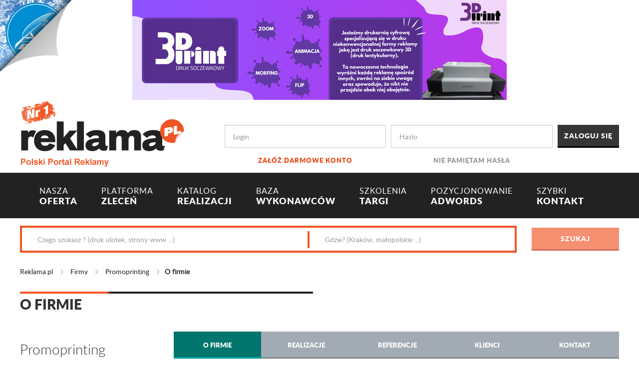

--- FILE ---
content_type: text/html; charset=utf-8
request_url: https://www.reklama.pl/firma/mellow,8310
body_size: 10190
content:
<!DOCTYPE html>
<html>
<head>
    <!-- Google Tag Manager -->
<script>
(function (w, d, s, l, i) {
    w[l] = w[l] || []; w[l].push({
        'gtm.start':
        new Date().getTime(), event: 'gtm.js'
    }); var f = d.getElementsByTagName(s)[0],
        j = d.createElement(s), dl = l != 'dataLayer' ? '&l=' + l : ''; j.async = true; j.src =
            'https://www.googletagmanager.com/gtm.js?id=' + i + dl; f.parentNode.insertBefore(j, f);
    })(window, document, 'script', 'dataLayer', 'GTM-W9MX3RJ');</script>
<!-- End Google Tag Manager -->

    <meta charset="utf-8" />
    <meta name="viewport" content="width=device-width, initial-scale=1.0">
    <meta http-equiv="X-UA-Compatible" content="IE=edge" />
    <meta name="keywords" />
    <meta name="description" />
    <title>Promoprinting - O firmie - Reklama.pl</title>
   
    <link rel="canonical" href="https://www.reklama.pl/firma/mellow,8310" />
    <link rel="shortcut icon" href="/favicon.ico" />
    


    <link href="/Content/Css/site.min.css?v=1.0.0.23659" rel="stylesheet"/>

    <link href="/Content/Css/animate.css?v=1.0.0.23659" rel="stylesheet"/>

    <link href="/Scripts/jquery/jquery.easy-autocomplete/easy-autocomplete.min.css?v=1.0.0.23659" rel="stylesheet"/>


    

    <script>
  (function(i,s,o,g,r,a,m){i['GoogleAnalyticsObject']=r;i[r]=i[r]||function(){
  (i[r].q=i[r].q||[]).push(arguments)},i[r].l=1*new Date();a=s.createElement(o),
  m=s.getElementsByTagName(o)[0];a.async=1;a.src=g;m.parentNode.insertBefore(a,m)
  })(window,document,'script','https://www.google-analytics.com/analytics.js','ga');

  ga('create', 'UA-12899980-1', 'auto');
  ga('send', 'pageview');

</script>


</head>
<body>
    <style>
    #kyJcrvnwbIPm {
        display: none;
        margin-bottom: 30px;
        padding: 20px 10px;
        background: #D30000;
        text-align: center;
        font-weight: bold;
        font-size:large;
        color: #fff;
        border-radius: 5px;
    }
</style>

<div id="kyJcrvnwbIPm">
    Drogi Użytkowniku AdBlocka/uBlocka: <br />
    Aby poprawnie wyświetlać treść naszej strony, wyłącz AdBlocka/uBlocka lub dodaj wyjątek dla naszej domeny.
</div>


<script src="/Scripts/ads.js?v=1.0.0.23659"></script>


<script type="text/javascript">

    if (!document.getElementById('dtpmaOZRfeFy')) {
        document.getElementById('kyJcrvnwbIPm').style.display = 'block';
    }
</script>




    <!-- Google Tag Manager (noscript) -->
<noscript>
    <iframe src="https://www.googletagmanager.com/ns.html?id=GTM-W9MX3RJ"
            height="0" width="0" style="display:none;visibility:hidden"></iframe>
</noscript>
<!-- End Google Tag Manager (noscript) -->

    <div class="banner-top text-center">
        <!--Donut#[base64]#-->
                    <a href="https://www.3dprint.pl/" target="_blank" class="banner-link" data-banner-id="11880"><img src="/Handlers/ImageHandler.ashx?u=/Upload/Banners/3D Print_DB_e5d61c35-211e-47d7-95b1-5c1a3a331374.jpg" alt="3D PRINT DB 06.2025" /></a>
<!--EndDonut-->
    </div>

    <header id="header">

        <div class="container">
            <div class="row">
                <div class="col-md-4 col-sm-12 logo">
                    <a href="/" title="reklama.pl"><img src="/Content/Images/logo-reklama.png" alt="reklama-logo" /></a>
                </div>

                <!--Donut#[base64]#-->
<script>
    function logout() {
        $('#logoutForm').submit();
    }
</script>

<div class="col-md-8 col-sm-12">

<form action="/konto/logowanie" class="row login-panel" method="post" role="form"><input name="__RequestVerificationToken" type="hidden" value="Q41pptvUtKj1nUJZVjsaYvx1HkvlKXiM1Kdz1a6hT9-Km2mJ8QY1Yv4KDNTI3iI3BJKIfks0Dx53lhlJILVD0tPwNo-XCc4S8f941_50uqo1" />            <div class="col-md-5 col-sm-12">
                <div class="form-group">
                    <input class="form-control" id="Login" maxlength="250" name="Login" placeholder="Login" tabindex="1" type="text" value="" />
                    <a href="/konto/rejestracja">Zał&#243;ż darmowe konto</a>
                </div>
            </div>
            <div class="col-md-5 col-sm-12">
                <div class="form-group password">
                    <input class="form-control" id="Password" maxlength="250" name="Password" placeholder="Hasło" tabindex="2" type="password" />
                    <a href="/konto/haslo/nie-pamietam">Nie pamiętam hasła</a>
                </div>
            </div>
            <div class="col-md-2 col-sm-12">
                <input type="submit" value="Zaloguj się" class="btn btn-default btn-block" tabindex="3" />
            </div>
</form>
</div><!-- user bar --><!--EndDonut-->

            </div>
        </div>

        
<nav class="navbar navbar-inverse navbar-main">
    <div class="container container-fluid">
        <div class="navbar-header">
            <button type="button" class="navbar-toggle" data-toggle="collapse" data-target="#nav-main">
                <span class="icon-bar"></span>
                <span class="icon-bar"></span>
                <span class="icon-bar"></span>
            </button>
        </div>
        <div class="collapse navbar-collapse" id="nav-main">
            <ul class="nav navbar-nav">
                <li>
                    <a href="/oferta"><span>NASZA</span><br /> OFERTA</a>
                </li>

                <li>
                    <a href="/zlecenia"> <span>PLATFORMA</span> <br />ZLECEŃ</a>
                </li>

                <li>
                    <a href="/realizacje"><span>KATALOG<br /></span> REALIZACJI</a>
                </li>

                <li>
                    <a href="/firmy"><span>BAZA<br /> </span>WYKONAWCÓW</a>
                </li>

                <li>
                    <a href="/wydarzenia"><span>SZKOLENIA<br /></span> TARGI</a>
                </li>

                <li>
                    <a href="/strona/pozycjonowanie-i-adwords---devagroup,67"><span> POZYCJONOWANIE <br /></span> ADWORDS</a>
                </li>

                <li>
                    <a href="/kontakt"><span>SZYBKI<br /> </span>KONTAKT</a>
                </li>

            </ul>
        </div>
    </div>
</nav><!-- navbar-collapse -->
<div class="offset"></div>


        <div class="container">
            

<div class="search-bar">

<form action="/firmy/szukaj" class="row" method="post" role="form"><input name="__RequestVerificationToken" type="hidden" value="NIaGFGOBr5L84zW3wX8aYo2mNaT7-0vevCtdywQqAHnCQ5j6WN2300AHuXEBvG6Sx3-CGD6ieu0P_owexhgNY7h_n2_YKd58porDbC8aFZM1" />        <div class="col-md-10 col-sm-12">

            <div class="search-wrap clearfix">
                <div class="col-md-7 col-sm-12">
                    <input class="form-control search-control" id="mfn" maxlength="250" name="mfn" placeholder="Czego szukasz ? (druk ulotek, strony www ...)" type="text" value="" />
                </div>
                <div class="col-md-5 col-sm-12">
                    <input class="form-control search-control" id="mfl" maxlength="250" name="mfl" placeholder="Gdzie? (Kraków, małopolskie ...)" type="text" value="" />
                </div>
            </div>

        </div>
        <div class="col-md-2 col-sm-12">
            <input type="submit" id="search-btn" value="Szukaj" disabled="disabled" class="btn btn-primary btn-block" title="Wpisz czego szukasz" />
        </div>
</form>
</div><!-- search-bar -->
        </div>

    </header><!-- header -->

    
    
<div class="breadcrumb">
    <div class="container">

        <ul>
            <li><a href="/">Reklama.pl</a></li>

                        <li>
                                <a href="/firmy"> Firmy</a>
                        </li>
                        <li>
                                <a href="/firma/mellow,8310"> Promoprinting</a>
                        </li>
                        <li>O firmie</li>

        </ul>

    </div>
</div>


    <div class="container body-content">
        <div class="row">

            
    <div class="col-md-12">
        <h2 class="section-title">O firmie</h2>
    </div>


            

            

    <div class="col-md-3 col-sm-12 company-header"> 

        


<h2>Promoprinting</h2>

    <div class="thumb-wrap">
        <img src="/Handlers/ImageHandler.ashx?u=/Upload/Companies/8310/008310.png" alt="Promoprinting" />
    </div>



<button class="btn btn-warning btn-block inquiry-btn" data-user-id="8310" data-name="Promoprinting" role="button">Zapytaj o ofertę</button><br /><br />
        
        
    <div class="title">Kategorie: </div>
    <ul class="company-cat-nav">
            <li>
                <a class="toggle" href="/firmy/druk-i-poligrafia">Druk i poligrafia</a>

                <ul class="sub-nav">
                        <li><a href="/firmy/druk-i-poligrafia/katalogi-i-foldery">Katalogi i foldery</a></li>
                        <li><a href="/firmy/druk-i-poligrafia/opakowania">Opakowania</a></li>
                        <li><a href="/firmy/druk-i-poligrafia/kartki-okolicznosciowe-pocztowe-zaproszenia-vouchery">Kartki okolicznościowe, pocztowe, zaproszenia, vouchery</a></li>
                        <li><a href="/firmy/druk-i-poligrafia/ulotki">Ulotki</a></li>
                </ul>

            </li>
    </ul>


        <form id="inquiry-recipient-form" method="post" action="/zapytaj-o-oferte"></form>
    </div>



            








<div class="col-md-9 col-sm-12">

    <ul class="nav nav-tabs nav-justified inverse">
    <li><a class="active" href="/firma/mellow,8310">O firmie</a></li>
    <li><a class="" href="/firma/mellow,8310,realizacje">Realizacje</a></li>
    <li><a class="" href="/firma/mellow,8310,referencje">Referencje</a></li>
    <li><a class="" href="/firma/mellow,8310,klienci">Klienci</a></li>
    <li><a class="" href="/firma/mellow,8310,kontakt">Kontakt</a></li>
</ul>

    <div class="company-content">
        <p>...</p>

            <div class="title"> Przykładowe realizacje: </div>
            <div class="realizations">
                <ul class="list row">


    <li class="col-xs-12 col-sm-6 col-md-3 ">


        <div class="box">
            <a href="/realizacja/pos,23536" title="POS" class="thumb-wrap">
                <img src="/Handlers/ImageHandler.ashx?u=/Upload/Companies/8310/Realizations/037984.jpg&amp;t=1" alt="POS" />
            </a>
            <h2><a href="/realizacja/pos,23536" title="POS">POS</a></h2>
        </div>
    </li>

                </ul>
            </div>
            <div class="text-center">
                <a class="btn btn-primary" href="/firma/mellow,8310,realizacje">Zobacz więcej</a>
            </div>

    </div>

</div>


        </div>
    </div>

    <footer id="footer">

        

<div class="nav-footer">
    <div class="container">
        <div class="row">

            

        <section class="col-md-2 col-sm-4">

            <div class="title">
                Reklama.pl
            </div>
            <ul>
                        <li><a href="https://www.reklama.pl/strona/o-nas,19">O Nas</a></li>
                        <li><a href="https://www.reklama.pl/strona/oferta,21">Oferta</a></li>
                        <li><a href="https://www.reklama.pl/strona/partnerzy,16">Partnerzy</a></li>
                        <li><a href="https://www.reklama.pl/aktualnosci/z-branzy,2">Aktualności</a></li>
                        <li><a href="https://www.reklama.pl/kontakt">Kontakt</a></li>
            </ul>

        </section>
        <section class="col-md-2 col-sm-4">

            <div class="title">
                Usługi dla Wykonawc&#243;w
            </div>
            <ul>
                        <li><a href="https://www.reklama.pl/abonament">Wykup dostęp do zleceń</a></li>
                        <li><a href="https://www.reklama.pl/strona/wspolpraca,26">Wsp&#243;łpraca</a></li>
                        <li><a href="https://www.reklama.pl/konto/rejestracja">Zał&#243;ż darmowe konto</a></li>
            </ul>

        </section>
        <section class="col-md-2 col-sm-4">

            <div class="title">
                Usługi dla Zleceniodawc&#243;w
            </div>
            <ul>
                        <li><a href="https://www.reklama.pl/strona/jestem-zleceniodawca,18">Zlecenia reklamowe</a></li>
                        <li><a href="https://www.reklama.pl/zlecenie/zlec-za-darmo">Zleć za darmo</a></li>
                        <li><a href="https://www.reklama.pl/realizacje">Szukaj inspiracji</a></li>
            </ul>

        </section>
        <section class="col-md-2 col-sm-4">

            <div class="title">
                Kampanie reklamowe
            </div>
            <ul>
                        <li><a href="https://www.reklama.pl/Pobierz/1/prezentacja_portalu_reklama_pl.pdf">Prezentacja portalu</a></li>
                        <li><a href="https://www.reklama.pl/strona/oferta-reklamy,23">Oferta reklamy</a></li>
                        <li><a href="https://www.reklama.pl/strona/cennik,65">Cennik</a></li>
            </ul>

        </section>
        <section class="col-md-2 col-sm-4">

            <div class="title">
                Pomoc
            </div>
            <ul>
                        <li><a href="https://www.reklama.pl/pomoc">FAQ</a></li>
                        <li><a href="https://www.reklama.pl/strona/regulamin,3">Regulamin portalu</a></li>
                        <li><a href="https://www.reklama.pl/strona/regulamin,3#polityka_prywatnosci	">Polityka prywatności</a></li>
                        <li><a href="https://www.reklama.pl/strona/film-o-reklamapl,63">Film o Reklama.pl</a></li>
            </ul>

        </section>
        <section class="col-md-2 col-sm-4">

            <div class="title">
                Social Media
            </div>
            <ul>
                        <li><a href="https://pl-pl.facebook.com/reklamapl/">Facebook</a></li>
                        <li><a href="https://twitter.com/ReklamaPL">Twitter</a></li>
            </ul>

        </section>


        </div>
    </div>
</div>

<div class="container">

    <div class="carousel">

            <div>
                <img src="/Content/Images/logo-piap.png" alt="thumb" />
            </div>
            <div>
                <img src="/Content/Images/logo-mtp.png" alt="thumb" />
            </div>
            <div>
                <img src="/Content/Images/logo-signs.png" alt="thumb" />
            </div>
            <div>
                <img src="/Content/Images/logo-tp.png" alt="thumb" />
            </div>
            <div>
                <img src="/Content/Images/logo-szkolenia.png" alt="thumb" />
            </div>
            <div>
                <img src="/Content/Images/logo-beiks.png" alt="thumb" />
            </div>
            <div>
                <img src="/Content/Images/logo-piap.png" alt="thumb" />
            </div>
            <div>
                <img src="/Content/Images/logo-mtp.png" alt="thumb" />
            </div>
            <div>
                <img src="/Content/Images/logo-signs.png" alt="thumb" />
            </div>
            <div>
                <img src="/Content/Images/logo-tp.png" alt="thumb" />
            </div>
            <div>
                <img src="/Content/Images/logo-szkolenia.png" alt="thumb" />
            </div>
            <div>
                <img src="/Content/Images/logo-beiks.png" alt="thumb" />
            </div>

    </div>

</div>
        
<div id="cookie-bar" class="cookie-info">
    <div class="container text-center">
        Ta witryna korzysta z plik&#243;w cookie w celu realizacji usług zgodnie z polityką plik&#243;w cookies. 
       Więcej informacji w <a href="/CompanyCard/Regulations">Regulaminie</a> serwisu.
        <input type="button" id="cookie-bar-close-btn" class="btn btn-default" value="Ok, zamknij" />
        
    </div>
</div>

    </footer>

    <!--Donut#[base64]#-->
            <div class='flip' data-banner-id="12006" data-b style="background-image: url(/Handlers/ImageHandler.ashx?u=/Upload/Banners/awih_expander_mini_f4b38431-04a1-4b6a-9a72-e8cec35da1f7.jpg);">
                <div class='advert'>
                    <span class='close'></span>
                    <a href="https://awih.pl/" target="_blank" class="banner-link" data-banner-id="12006"><img src="/Handlers/ImageHandler.ashx?u=/Upload/Banners/awih_expander_99cf9525-3ca6-47eb-ace6-719164ea4a18.jpg" alt="AWIH expander torby świąteczne" width="1400" height="700" /></a>
                </div>
                <img class="curl" src="/Content/Images/page-fold.png" alt="" />
            </div>
<!--EndDonut-->

    <!-- banner rozwijany -->

    <script src="/Scripts/jquery/jquery-1.10.2.min.js?v=1.0.0.23659"></script>

    <script src="/Scripts/jquery/jquery.easy-autocomplete/jquery.easy-autocomplete.min.js?v=1.0.0.23659"></script>

    <script src="/Scripts/jquery/jquery.cookieBar.min.js?v=1.0.0.23659"></script>

    <script src="/Scripts/jquery/jquery.cookie.min.js?v=1.0.0.23659"></script>

    <script src="/Scripts/bootstrap/bootstrap.min.js?v=1.0.0.23659"></script>

    <script src="/Scripts/bootstrap/bootstrap-notify.min.js?v=1.0.0.23659"></script>

    <script src="/Scripts/slick.min.js?v=1.0.0.23659"></script>

    <script src="/Scripts/jquery/jquery.sticky-kit.min.js?v=1.0.0.23659"></script>

    <script src="/Scripts/utils/ajax-utils.js?v=1.0.0.23659"></script>

    <script src="/Scripts/Services/Common/SearchService.js?v=1.0.0.23659"></script>

    <script src="/Scripts/Services/Common/BannerService.js?v=1.0.0.23659"></script>

    <script src="/Scripts/scripts.min.js?v=1.0.0.23659"></script>


    <script>
        $(document).ready(function () {

            SearchService.Init();
            BannerService.InitBannerStat('/Banner/Stat');
        });

    </script>

    
    <script src="/Scripts/Services/Inquiry/InquiryService.js?v=1.0.0.23659"></script>

    <script src="/Scripts/Views/CompanyCard/About.js?v=1.0.0.23659"></script>




    <!--Donut#[base64]#-->


<!--EndDonut-->

    <div id="ajaxIndicator" style="display:none">
   <img src="/Content/Images/gear.gif" alt="" />
</div>


</body>
</html>


--- FILE ---
content_type: application/javascript
request_url: https://www.reklama.pl/Scripts/Services/Common/SearchService.js?v=1.0.0.23659
body_size: 412
content:
SearchService = {
    InitRealizationAutocomplete: function () {

        var elem = $('#search-hint');

        if (elem.val()) {
            var callUrl = elem.attr('data-call-url');

            $('#mfn').easyAutocomplete({
                url: function (phrase) {
                    return callUrl + '?mfn=' + phrase;
                },

                list: {
                    maxNumberOfElements: 10,

                    hideOnEmptyPhrase: true,

                    match: {
                        enabled: false
                    }
                },

                template: {
                    type: "custom",
                    method: function (value, item) {
                        var cssClass = item.IsPromoted ? 'promoted' : ''

                        return "<a class='" + cssClass + "' href='" + item.DetailsUrl + "' title='" + item.Name + "'><img src='" + item.ResourceUrl + "' alt='" + item.Name + "' /> <span>" + item.Name + "</span></a>";
                    }
                },

                getValue: "Name",

                minCharNumber: 3,

                requestDelay: 500
            });
        }
    },

    Init: function () {

        SearchService.InitRealizationAutocomplete();

        SearchService.InitSearchButton();

        $('.search-control').keyup(function () {
            SearchService.InitSearchButton();
        });
    },

    InitSearchButton: function () {
        var fieldsWithValue = $('.search-control').filter(function () {

            return this.value;
        });

        $('#search-btn').attr('disabled', fieldsWithValue.length == 0);
    }
};




--- FILE ---
content_type: application/javascript
request_url: https://www.reklama.pl/Scripts/Services/Common/BannerService.js?v=1.0.0.23659
body_size: 38
content:
BannerService = {

    InitBannerStat: function (callUrl) {

        BannerService.CallUrl = callUrl;

        $('.banner-link').click(function (e) {
            
            e.stopPropagation();

            var bannerId = $(this).attr('data-banner-id');

            BannerService.SetBannerStat(2, bannerId);

        });
    },

    SetBannerStat: function (type, bannerId) {
        $.ajax({
            type: 'POST',
            url: BannerService.CallUrl,
            async: true,
            data: { bannerId: bannerId, type: type },
            success: function () {

                return;
            }
        });
    }
};

--- FILE ---
content_type: application/javascript
request_url: https://www.reklama.pl/Scripts/Views/CompanyCard/About.js?v=1.0.0.23659
body_size: -150
content:
$(document).ready(function () {

    InquiryService.Init();
});

--- FILE ---
content_type: application/javascript
request_url: https://www.reklama.pl/Scripts/utils/ajax-utils.js?v=1.0.0.23659
body_size: -35
content:
$(document).ready(function () {

    $(document).ajaxSend(function () {
        $("#ajaxIndicator").show();
    });

    $(document).ajaxSuccess(function () {
        $("#ajaxIndicator").hide();
    });

    $(document).ajaxError(function (xhr, props) {

        if (props.status === 403) {
            location.reload();
        }

        console.log(xhr);
        console.log(props);
    });
});

--- FILE ---
content_type: application/javascript
request_url: https://www.reklama.pl/Scripts/Services/Inquiry/InquiryService.js?v=1.0.0.23659
body_size: 287
content:
InquiryService = {

    InitMultiple: function () {
        InquiryService.InitCheckboxes();
        InquiryService.InitMultipleButton();
    },

    Init: function () {
        InquiryService.InitButton();
    },

    InitCheckboxes: function () {

        $('.inquiry-chbx').change(function () {

            $('.inquiry-btn').attr('disabled', $('.inquiry-chbx:checked').length == 0);
        });
    },

    InitMultipleButton: function () {

        $('.inquiry-btn').click(function () {

            $('.inquiry-chbx:checked').each(function (index) {
                var userId = $(this).attr('data-user-id');
                var realizationId = $(this).attr('data-realization-id');
                var name = $(this).attr('data-name');

                InquiryService.SetInquiryFormFileds(userId, realizationId, name, index);
            });

            InquiryService.SubmitInquiryForm();
        });
    },

    InitButton: function () {

        $('.inquiry-btn').click(function () {

            var userId = $(this).attr('data-user-id');
            var realizationId = $(this).attr('data-realization-id');
            var name = $(this).attr('data-name');

            InquiryService.SetInquiryFormFileds(userId, realizationId, name, 0);

            InquiryService.SubmitInquiryForm();
        });
    },

    SetInquiryFormFileds: function (userId, realizationId, name, index) {

        $('#inquiry-recipient-form').append("<input type='hidden' name='recipients[" + index + "].UserId' value='" + userId + "' />");
        $('#inquiry-recipient-form').append("<input type='hidden' name='recipients[" + index + "].Name' value='" + name + "' />");

        if (realizationId) {
            $('#inquiry-recipient-form').append("<input type='hidden' name='recipients[" + index + "].RealizationId' value='" + realizationId + "' />");
        }
    },

    SubmitInquiryForm: function () {
        $('#inquiry-recipient-form').submit();
    }
};


--- FILE ---
content_type: application/javascript
request_url: https://www.reklama.pl/Scripts/ads.js?v=1.0.0.23659
body_size: -86
content:
var e = document.createElement('div'); e.id = 'dtpmaOZRfeFy'; e.style.display = 'none'; document.body.appendChild(e);

--- FILE ---
content_type: application/javascript
request_url: https://www.reklama.pl/Scripts/scripts.min.js?v=1.0.0.23659
body_size: 945
content:
$(function(){function h(t){e.show().animate({width:"100%",height:"100%"},1e3);s.hide();n.animate({width:"100%",height:"100%"},1e3);BannerService.SetBannerStat(1,t)}function c(){n.animate({width:150,height:150},600);s.show();e.animate({width:100,height:100},600);setTimeout(function(){e.hide()},500)}function v(){n.on("click",function(){h(t)})}var i,r,o,u,f;$("#cookie-bar").cookieBar({closeButton:"#cookie-bar-close-btn"});i=$(".navbar-main");$(window).scroll(function(){$(this).scrollTop()>346?i.addClass("fixed"):i.removeClass("fixed")});r=$(".slider");r.length>0&&r.responsiveSlides({nav:!0,navContainer:".slider",prevText:"<i class='fa fa-chevron-left fa-2x'><\/i>",nextText:"<i class='fa fa-chevron-right fa-2x'><\/i>",speed:800});o=$(".carousel");o.length>0&&$(".carousel").slick({dots:!1,arrows:!0,autoplay:!0,infinite:!0,speed:300,slidesToShow:5,slidesToScroll:3,centerMode:!1,centerPadding:"0px",responsive:[{breakpoint:1201,settings:{slidesToShow:4,slidesToScroll:3}},{breakpoint:1025,settings:{slidesToShow:3,slidesToScroll:2}},{breakpoint:769,settings:{slidesToShow:2,slidesToScroll:1}},{breakpoint:481,settings:{slidesToShow:1,slidesToScroll:1}}]});$(window).on("load",function(){var n=$(".banner-fixed"),t=$("article").height()||0,i=$("aside").height()||0;if(n.length>0&&t>i)n.stick_in_parent({parent:".container",spacer:!1,offset_top:80,bottoming:!0,recalc_every:1}).on("sticky_kit:bottom",function(){var i=t-n.height();n.css({top:i})}).on("sticky_kit:unbottom",function(){n.css({top:80})})});if(u=$(".company-cat-nav"),u.length>0)u.find(".toggle").on("click",function(n){n.preventDefault();$(this).parent().toggleClass("open")});if(f=$(".help"),f.length>0)f.find("h3").on("click",function(){$(this).toggleClass("active").next().toggle()});var n=$(".flip"),e=$(".advert"),s=$(".curl"),y=$(".close");var l=!1,a=$.cookie("flipBox"),t=n.attr("data-banner-id");if(a&&(l=a==t),l)v();else n.on("mouseenter",function(){$(this).unbind("mouseenter");h(t);$.cookie("flipBox",t,{expires:365});v()});y.on("click",function(n){n.stopPropagation();c()});$("a.goTop").click(function(){return $("body,html").animate({scrollTop:0},800),!1});(/MSIE (\d+\.\d+);/.test(navigator.userAgent)||navigator.userAgent.indexOf("Trident/")>-1)&&$("input[type=file].form-control").addClass("ie")});